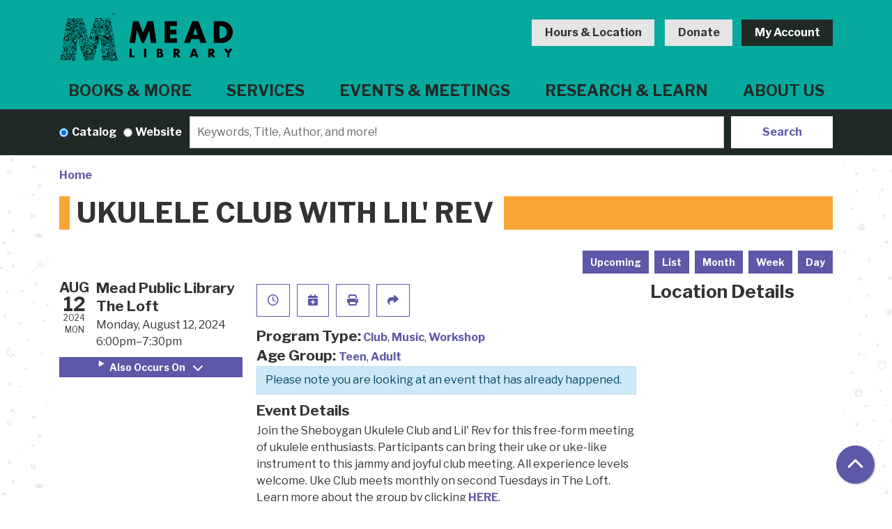

--- FILE ---
content_type: text/html; charset=UTF-8
request_url: https://www.meadpl.org/event/ukulele-club-lil-rev-29183
body_size: 14243
content:
<!DOCTYPE html>
<html lang="en" dir="ltr">
  <head>
    <meta charset="utf-8" />
<meta name="description" content="Join the Sheboygan Ukulele Club and Lil&#039; Rev for this free-form meeting of ukulele enthusiasts. Participants can bring their uke or uke-like instrument to this jammy and joyful club meeting. All experience levels welcome." />
<link rel="canonical" href="https://www.meadpl.org/event/ukulele-club-lil-rev-29183" />
<meta name="Generator" content="Drupal 11 (https://www.drupal.org)" />
<meta name="MobileOptimized" content="width" />
<meta name="HandheldFriendly" content="true" />
<meta name="viewport" content="width=device-width, initial-scale=1.0" />
<script type="application/ld+json">{
    "@context": "https://schema.org",
    "@type": "Event",
    "name": "Ukulele Club with Lil' Rev",
    "description": "<p>Join the Sheboygan Ukulele Club and Lil' Rev for this free-form meeting of ukulele enthusiasts. Participants can bring their uke or uke-like instrument to this jammy and joyful club meeting. All experience levels welcome. Uke Club meets monthly on second Tuesdays in The Loft. Learn more about the group by clicking&nbsp;<a href=\"https://www.facebook.com/groups/1870069509733902/\">HERE</a>.&nbsp;</p>\r\n\r\n<p><strong>IMPORTANT</strong>:</p>\r\n\r\n<p>Consider Mead Library the rain location. If the weather holds, Uke Club tends to meet outside in the summer, so make sure to check the Uke Club Facebook page to determine where exactly the meeting will take place.&nbsp;</p>\r\n",
    "startDate": "2024-08-12T18:00:00-05:00",
    "endDate": "2024-08-12T19:30:00-05:00",
    "eventStatus": "https://schema.org/EventScheduled",
    "eventAttendanceMode": "https://schema.org/OfflineEventAttendanceMode",
    "location": {
        "@type": "Place",
        "name": "Mead Public Library",
        "address": {
            "@type": "PostalAddress",
            "streetAddress": "710 N. 8th Street",
            "addressLocality": "Sheboygan",
            "addressRegion": "WI",
            "postalCode": "53081",
            "addressCountry": "US"
        }
    },
    "organizer": {
        "@type": "Organization",
        "name": "Mead Public Library",
        "url": "https://www.meadpl.org/"
    }
}</script>
<link rel="icon" href="/themes/custom/website_theme/favicon.ico" type="image/vnd.microsoft.icon" />
<link rel="alternate" hreflang="en" href="https://www.meadpl.org/event/ukulele-club-lil-rev-29183" />

    <title>Ukulele Club with Lil&#039; Rev | Mead Public Library</title>
        <style>
      :root {
        --calendar-theme-external-link-content: "Opens\20 in\20 a\20 new\20 tab\3A \20 ";
      }
    </style>
    <link rel="stylesheet" media="all" href="/core/assets/vendor/jquery.ui/themes/base/core.css?t9pnhw" />
<link rel="stylesheet" media="all" href="/core/assets/vendor/jquery.ui/themes/base/controlgroup.css?t9pnhw" />
<link rel="stylesheet" media="all" href="/core/assets/vendor/jquery.ui/themes/base/checkboxradio.css?t9pnhw" />
<link rel="stylesheet" media="all" href="/core/assets/vendor/jquery.ui/themes/base/resizable.css?t9pnhw" />
<link rel="stylesheet" media="all" href="/core/assets/vendor/jquery.ui/themes/base/button.css?t9pnhw" />
<link rel="stylesheet" media="all" href="/core/assets/vendor/jquery.ui/themes/base/dialog.css?t9pnhw" />
<link rel="stylesheet" media="all" href="/core/misc/components/progress.module.css?t9pnhw" />
<link rel="stylesheet" media="all" href="/core/misc/components/ajax-progress.module.css?t9pnhw" />
<link rel="stylesheet" media="all" href="/core/modules/system/css/components/align.module.css?t9pnhw" />
<link rel="stylesheet" media="all" href="/core/modules/system/css/components/container-inline.module.css?t9pnhw" />
<link rel="stylesheet" media="all" href="/core/modules/system/css/components/clearfix.module.css?t9pnhw" />
<link rel="stylesheet" media="all" href="/core/modules/system/css/components/hidden.module.css?t9pnhw" />
<link rel="stylesheet" media="all" href="/core/modules/system/css/components/js.module.css?t9pnhw" />
<link rel="stylesheet" media="all" href="/core/modules/ckeditor5/css/ckeditor5.dialog.fix.css?t9pnhw" />
<link rel="stylesheet" media="all" href="/core/modules/filter/css/filter.caption.css?t9pnhw" />
<link rel="stylesheet" media="all" href="/core/modules/media/css/filter.caption.css?t9pnhw" />
<link rel="stylesheet" media="all" href="/core/assets/vendor/jquery.ui/themes/base/theme.css?t9pnhw" />
<link rel="stylesheet" media="all" href="/modules/custom/library_calendar/lc_calendar_theme/css/base.css?t9pnhw" />
<link rel="stylesheet" media="all" href="/modules/custom/library_calendar/lc_calendar_theme/css/state.css?t9pnhw" />
<link rel="stylesheet" media="all" href="/modules/custom/library_calendar/lc_calendar_theme/css/components/branch-selector.css?t9pnhw" />
<link rel="stylesheet" media="all" href="/modules/custom/library_calendar/lc_calendar_theme/css/components/event-actions.css?t9pnhw" />
<link rel="stylesheet" media="all" href="/modules/custom/library_calendar/lc_calendar_theme/css/components/date-icon.css?t9pnhw" />
<link rel="stylesheet" media="all" href="/modules/custom/library_calendar/lc_calendar_theme/css/components/events.css?t9pnhw" />
<link rel="stylesheet" media="all" href="/modules/custom/library_calendar/lc_calendar_theme/css/components/event-full.css?t9pnhw" />
<link rel="stylesheet" media="all" href="/modules/custom/library_calendar/lc_calendar_theme/css/components/menu-tasks.css?t9pnhw" />
<link rel="stylesheet" media="all" href="/modules/contrib/office_hours/css/office_hours.css?t9pnhw" />
<link rel="stylesheet" media="all" href="/themes/custom/calendar_theme/node_modules/%40fortawesome/fontawesome-free/css/all.min.css?t9pnhw" />
<link rel="stylesheet" media="all" href="/themes/custom/website_theme/css/style?t9pnhw" />

    
  </head>
  <body class="path-node page-node-type-lc-event no-js">
        <a href="#main-content" class="visually-hidden focusable skip-link">
      Skip to main content
    </a>
    
      <div class="dialog-off-canvas-main-canvas" data-off-canvas-main-canvas>
    
<header class="header">
      <div class="position-relative">
      <div class="container header-container">
        <div class="row">
                      <div class="col-12 col-lg-3 branding-col">
                <div>
    
<div id="block-website-theme-branding" class="block block-system block-system-branding-block position-relative">
  
    
        
              
    <a class="site-logo" href="/" rel="home">
      <img src="/sites/default/files/logo%20%282%29.png" alt="Homepage of Mead Public Library" fetchpriority="high">
    </a>
  </div>

  </div>

            </div>
          
                      <div class="col-12 col-lg-9 header-content-col">
                <div class="header-content-container">
    
<div id="block-website-theme-branchselect" class="block block-lc-branch-select block-lc-branch-select-block position-relative">
  
    
      


    
<div class="lc-branch-select">
    <div class="lc-branch-select__wrapper lc-branch-select__wrapper--single lc-branch-select__wrapper--open">
    <div class="lc-branch-select__content-container">
      
              
                  <button class="button lc-branch-select__collapse" type="button">
            Hours &amp; Location
          </button>
        
        <div class="lc-branch-select__collapsed-wrapper">
                        
          
          <div class="lc-branch-select__content">
            <div>
  
      <h2><a href="/branch/mead-public-library">

            <div class="field-container">Mead Public Library</div>
      </a></h2>
    
  

<div class="lc-branch-select__branch lc-branch-select__branch--93" data-branch="93">
  <div class="lc-branch-select__branch--hidden-region">
    
<div class="block block-layout-builder block-field-blocktaxonomy-termlc-library-branchfield-lc-branch-hours position-relative">
  
    
      

      <div class="field-container">
              <div><div class="office-hours office-hours office-hours-status--open"><div class="office-hours__item"><span class="office-hours__item-slots">9:00am-5:00pm</span><span><br /></span></div></div></div>
          </div>
  
  </div>

  </div>
  <div class="lc-branch-selector-content-row">
    <div class="lc-branch-selector-content-col">
      <div>
        
<div class="block block-layout-builder block-field-blocktaxonomy-termlc-library-branchfield-lc-phone-number position-relative">
  
    
      

            <div class="field-container"><a href="tel:9204593400">(920) 459-3400</a></div>
      
  </div>

<div class="block block-layout-builder block-field-blocktaxonomy-termlc-library-branchfield-lc-address position-relative">
  
    
      

            <div class="field-container"><p class="address" translate="no"><span class="organization">Mead Public Library</span><br>
<span class="address-line1">710 N. 8th Street</span><br>
<span class="locality">Sheboygan</span>, <span class="administrative-area">WI</span> <span class="postal-code">53081</span><br>
<span class="country">United States</span></p></div>
      
  </div>

<div class="block block-layout-builder block-extra-field-blocktaxonomy-termlc-library-branchmap-link position-relative">
  
    
      <a href="http://maps.google.com/?q=710%20N.%208th%20Street%2C%2BSheboygan%2C%2BWI%2C%2B53081" target="_blank">View on Google Maps</a>
  </div>

      </div>
    </div>
    <div class="lc-branch-selector-content-col">
      <div>
        
<div class="block block-layout-builder block-field-blocktaxonomy-termlc-library-branchfield-lc-branch-hours position-relative">
  
    
      

      <div class="field-container">
              <div><div class="office-hours office-hours office-hours-status--open"><div class="office-hours__item"><span class="office-hours__item-label">Sun: </span><span class="office-hours__item-comments">Closed</span><span><br /></span></div><div class="office-hours__item"><span class="office-hours__item-label">Mon: </span><span class="office-hours__item-slots">9:00am-8:00pm</span><span><br /></span></div><div class="office-hours__item"><span class="office-hours__item-label">Tue: </span><span class="office-hours__item-slots">9:00am-8:00pm</span><span><br /></span></div><div class="office-hours__item"><span class="office-hours__item-label">Wed: </span><span class="office-hours__item-slots">9:00am-8:00pm</span><span><br /></span></div><div class="office-hours__item"><span class="office-hours__item-label">Thu: </span><span class="office-hours__item-slots">9:00am-8:00pm</span><span><br /></span></div><div class="office-hours__item"><span class="office-hours__item-label">Fri: </span><span class="office-hours__item-slots">9:00am-5:00pm</span><span><br /></span></div><div class="office-hours__item"><span class="office-hours__item-label">Sat: </span><span class="office-hours__item-slots">9:00am-5:00pm</span><span><br /></span></div></div></div>
          </div>
  
  </div>

      </div>
    </div>
  </div>
</div>

</div>

          </div>
        </div>
          </div>
  </div>
</div>

  </div>

<div id="block-headercontent" class="block block-block-content block-block-content01d31e09-10ac-46c5-8894-5a497152f07b position-relative">
  
    
      

            <div class="field-container"><a class="btn btn-light btn-header" href="/donate">
  Donate
</a>

<a class="btn btn-dark btn-header" href=" https://mpl-monarch.search.monarchcatalog.org/?openAccount=checkouts">
  My Account
</a></div>
      
  </div>

  </div>

            </div>
          
                      <div class="col-12">
                <div>
    
<div class="navbar-container">
  <a href="#block-website-theme-main-menu-skip-link" class="visually-hidden focusable skip-link">
    Skip navigation
  </a>
  <nav id="block-website-theme-main-menu" class="navbar navbar-expand-lg" role="navigation" aria-labelledby="block-website-theme-main-menu-heading">
                      
    <h2 class="visually-hidden" id="block-website-theme-main-menu-heading">Main navigation</h2>
    

        <button aria-controls="block-website-theme-main-menu-collapse" aria-expanded="false" class="navbar-toggler" data-target="#block-website-theme-main-menu-collapse" data-toggle="collapse" type="button">
      <i class="fas fa-bars"></i>

      <span class="visually-hidden">
        Toggle      </span>

      Main Menu    </button>

    <div class="collapse navbar-collapse" id="block-website-theme-main-menu-collapse">
              


  
            <ul class="nav navbar-nav" role="menu">
    
          
                    
      
      <li class="nav-item dropdown" role="none">
        
        
                          
        <span class="nav-link nav-level-0 has-children" data-nav-level="0" role="menuitem" aria-expanded="false" aria-haspopup="true" aria-controls="dropdown-books-more" data-dropdown="dropdown-books-more" tabindex="0">Books &amp; More</span>

                  <button class="btn d-lg-none" type="button">
            <i class="fas fa-chevron-down" role="presentation"></i>
            <span class="visually-hidden">Open Menu</span>
          </button>

            
      
          <div class="mega-menu-container">
          <ul class="dropdown-menu" id="dropdown-books-more" role="menu">
    
          
      
                    
      <li class="nav-item menu-action menu-action-fas fa-search" role="none">
        
        
        
        <a href="https://mpl-monarch.search.monarchcatalog.org" class="menu-action menu-action-fas fa-search nav-link nav-level-1" data-nav-level="1" role="menuitem">Search the Catalog</a>

              </li>
          
                    
      
      <li class="nav-item dropdown" role="none">
        
        
                          
        <span class="nav-link nav-level-1 has-children" data-nav-level="1" role="menuitem" aria-expanded="false" aria-haspopup="true" aria-controls="dropdown-requests-recommendations" data-dropdown="dropdown-requests-recommendations" tabindex="0">Requests &amp; Recommendations</span>

                  <button class="btn d-lg-none" type="button">
            <i class="fas fa-chevron-down" role="presentation"></i>
            <span class="visually-hidden">Open Menu</span>
          </button>

            
      
          <ul class="dropdown-menu" id="dropdown-requests-recommendations" role="menu">
    
          
      
      
      <li class="nav-item" role="none">
        
        
        
        <a href="https://mpl-monarch.search.monarchcatalog.org" class="nav-link nav-level-2" data-nav-level="2" role="menuitem">Search the Catalog</a>

              </li>
          
      
      
      <li class="nav-item" role="none">
        
        
        
        <a href="/interlibrary-loans" class="nav-link nav-level-2" data-nav-level="2" role="menuitem" data-drupal-link-system-path="node/119">Interlibrary Loans</a>

              </li>
          
      
      
      <li class="nav-item" role="none">
        
        
        
        <a href="/recommend-purchase" class="nav-link nav-level-2" data-nav-level="2" role="menuitem" data-drupal-link-system-path="webform/recommend_a_purchase">Recommend a Purchase</a>

              </li>
          
      
      
      <li class="nav-item" role="none">
        
        
        
        <a href="/five-books" class="nav-link nav-level-2" data-nav-level="2" role="menuitem" data-drupal-link-system-path="webform/your_next_five_books">Your Next Five Books</a>

              </li>
          
      
      
      <li class="nav-item" role="none">
        
        
        
        <a href="/form/your-next-five-movies" class="nav-link nav-level-2" data-nav-level="2" role="menuitem" data-drupal-link-system-path="webform/your_next_five_movies">Your Next Five Movies</a>

              </li>
          
      
      
      <li class="nav-item" role="none">
        
        
        
        <a href="/kids/bundles" class="nav-link nav-level-2" data-nav-level="2" role="menuitem" data-drupal-link-system-path="node/120">Kids Book Bundles</a>

              </li>
          
      
      
      <li class="nav-item" role="none">
        
        
        
        <a href="https://blog.meadpl.org/" class="nav-link nav-level-2" data-nav-level="2" role="menuitem">Staff Recommendations Blog</a>

              </li>
        </ul>

      
              </li>
          
                    
      
      <li class="nav-item dropdown" role="none">
        
        
                          
        <span class="nav-link nav-level-1 has-children" data-nav-level="1" role="menuitem" aria-expanded="false" aria-haspopup="true" aria-controls="dropdown-download-stream" data-dropdown="dropdown-download-stream" tabindex="0">Download &amp; Stream</span>

                  <button class="btn d-lg-none" type="button">
            <i class="fas fa-chevron-down" role="presentation"></i>
            <span class="visually-hidden">Open Menu</span>
          </button>

            
      
          <ul class="dropdown-menu" id="dropdown-download-stream" role="menu">
    
          
      
      
      <li class="nav-item" role="none">
        
        
        
        <a href="/resources?field_db_type_target_id%5B238%5D=238" class="nav-link nav-level-2" data-nav-level="2" role="menuitem" data-drupal-link-query="{&quot;field_db_type_target_id&quot;:{&quot;238&quot;:&quot;238&quot;}}" data-drupal-link-system-path="resources">View All</a>

              </li>
          
      
      
      <li class="nav-item" role="none">
        
        
        
        <a href="/resources/overdrivelibby" class="nav-link nav-level-2" data-nav-level="2" role="menuitem" data-drupal-link-system-path="node/38">Overdrive/Libby</a>

              </li>
          
      
      
      <li class="nav-item" role="none">
        
        
        
        <a href="/resources/hoopla" class="nav-link nav-level-2" data-nav-level="2" role="menuitem" data-drupal-link-system-path="node/43">Hoopla</a>

              </li>
          
      
      
      <li class="nav-item" role="none">
        
        
        
        <a href="/resources/kanopy" class="nav-link nav-level-2" data-nav-level="2" role="menuitem" data-drupal-link-system-path="node/42">Kanopy</a>

              </li>
          
      
      
      <li class="nav-item" role="none">
        
        
        
        <a href="/resources/tumblebooks" class="nav-link nav-level-2" data-nav-level="2" role="menuitem" data-drupal-link-system-path="node/39">Tumblebooks</a>

              </li>
          
      
      
      <li class="nav-item" role="none">
        
        
        
        <a href="/resources/new-york-times" class="nav-link nav-level-2" data-nav-level="2" role="menuitem" data-drupal-link-system-path="node/41">New York Times</a>

              </li>
          
      
      
      <li class="nav-item" role="none">
        
        
        
        <a href="/resources/newspaper-archive" class="nav-link nav-level-2" data-nav-level="2" role="menuitem" data-drupal-link-system-path="node/40">Newspaper Archive</a>

              </li>
          
      
      
      <li class="nav-item" role="none">
        
        
        
        <a href="/resources/popular-magazines" class="nav-link nav-level-2" data-nav-level="2" role="menuitem" data-drupal-link-system-path="node/44">Popular Magazines</a>

              </li>
          
      
      
      <li class="nav-item" role="none">
        
        
        
        <a href="/radio" class="nav-link nav-level-2" data-nav-level="2" role="menuitem" data-drupal-link-system-path="node/121">Mead Community Radio</a>

              </li>
        </ul>

      
              </li>
          
                    
      
      <li class="nav-item dropdown" role="none">
        
        
                          
        <span class="nav-link nav-level-1 has-children" data-nav-level="1" role="menuitem" aria-expanded="false" aria-haspopup="true" aria-controls="dropdown-experience-collection" data-dropdown="dropdown-experience-collection" tabindex="0">Experience Collection</span>

                  <button class="btn d-lg-none" type="button">
            <i class="fas fa-chevron-down" role="presentation"></i>
            <span class="visually-hidden">Open Menu</span>
          </button>

            
      
          <ul class="dropdown-menu" id="dropdown-experience-collection" role="menu">
    
          
      
      
      <li class="nav-item" role="none">
        
        
        
        <a href="/experience-collection" class="nav-link nav-level-2" data-nav-level="2" role="menuitem" data-drupal-link-system-path="experience-collection">View Entire Collection</a>

              </li>
          
      
      
      <li class="nav-item" role="none">
        
        
        
        <a href="/experience-collection/passes" class="nav-link nav-level-2" data-nav-level="2" role="menuitem" data-drupal-link-system-path="experience-collection/passes">Passes</a>

              </li>
          
      
      
      <li class="nav-item" role="none">
        
        
        
        <a href="/experience-collection?field_eg_category_target_id%5B246%5D=246" class="nav-link nav-level-2" data-nav-level="2" role="menuitem" data-drupal-link-query="{&quot;field_eg_category_target_id&quot;:{&quot;246&quot;:&quot;246&quot;}}" data-drupal-link-system-path="experience-collection">Take-Home Tools &amp; Tech</a>

              </li>
          
      
      
      <li class="nav-item" role="none">
        
        
        
        <a href="/experience-collection?field_eg_category_target_id%5B244%5D=244" class="nav-link nav-level-2" data-nav-level="2" role="menuitem" data-drupal-link-query="{&quot;field_eg_category_target_id&quot;:{&quot;244&quot;:&quot;244&quot;}}" data-drupal-link-system-path="experience-collection">Kits for Kids</a>

              </li>
          
      
      
      <li class="nav-item" role="none">
        
        
        
        <a href="/experience-collection/seed-library" class="nav-link nav-level-2" data-nav-level="2" role="menuitem" data-drupal-link-system-path="node/139">Seed Library</a>

              </li>
        </ul>

      
              </li>
          
      
      
      <li class="nav-item" role="none">
        
        
        
        <a href="https://www.monarchcatalog.org/polaris/default.aspx?ctx=35.1033.0.0.3" title="Search Catalog" class="nav-link nav-level-1" data-nav-level="1" role="menuitem">Search the Catalog</a>

              </li>
        </ul>

          </div>
      
              </li>
          
                    
      
      <li class="nav-item dropdown" role="none">
        
        
                          
        <span class="nav-link nav-level-0 has-children" data-nav-level="0" role="menuitem" aria-expanded="false" aria-haspopup="true" aria-controls="dropdown-services" data-dropdown="dropdown-services" tabindex="0">Services</span>

                  <button class="btn d-lg-none" type="button">
            <i class="fas fa-chevron-down" role="presentation"></i>
            <span class="visually-hidden">Open Menu</span>
          </button>

            
      
          <div class="mega-menu-container">
          <ul class="dropdown-menu" id="dropdown-services" role="menu">
    
          
      
                    
      <li class="nav-item menu-action menu-action-fas fa-question" role="none">
        
        
        
        <a href="/faq" class="menu-action menu-action-fas fa-question nav-link nav-level-1" data-nav-level="1" role="menuitem" data-drupal-link-system-path="node/122">FAQ</a>

              </li>
          
                    
      
      <li class="nav-item dropdown" role="none">
        
        
                          
        <span class="nav-link nav-level-1 has-children" data-nav-level="1" role="menuitem" aria-expanded="false" aria-haspopup="true" aria-controls="dropdown-library-accounts" data-dropdown="dropdown-library-accounts" tabindex="0">Library Accounts</span>

                  <button class="btn d-lg-none" type="button">
            <i class="fas fa-chevron-down" role="presentation"></i>
            <span class="visually-hidden">Open Menu</span>
          </button>

            
      
          <ul class="dropdown-menu" id="dropdown-library-accounts" role="menu">
    
          
      
      
      <li class="nav-item" role="none">
        
        
        
        <a href="https://mpl-monarch.search.monarchcatalog.org" class="nav-link nav-level-2" data-nav-level="2" role="menuitem">View My Account</a>

              </li>
          
      
      
      <li class="nav-item" role="none">
        
        
        
        <a href="https://www.meadpl.org/library-card" class="nav-link nav-level-2" data-nav-level="2" role="menuitem">Card Signup | Renewal</a>

              </li>
          
      
      
      <li class="nav-item" role="none">
        
        
        
        <a href="/using-your-card" class="nav-link nav-level-2" data-nav-level="2" role="menuitem" data-drupal-link-system-path="node/116">Using Your Card</a>

              </li>
          
      
      
      <li class="nav-item" role="none">
        
        
        
        <a href="/account-faq" class="nav-link nav-level-2" data-nav-level="2" role="menuitem" data-drupal-link-system-path="node/117">Account FAQs</a>

              </li>
          
      
      
      <li class="nav-item" role="none">
        
        
        
        <a href="/institution-cards" class="nav-link nav-level-2" data-nav-level="2" role="menuitem" data-drupal-link-system-path="node/29280">Teacher Cards | Institution Cards</a>

              </li>
          
      
      
      <li class="nav-item" role="none">
        
        
        
        <a href="/monarch2go-app" class="nav-link nav-level-2" data-nav-level="2" role="menuitem" data-drupal-link-system-path="node/214">Monarch2Go App</a>

              </li>
          
      
      
      <li class="nav-item" role="none">
        
        
        
        <a href="https://meadpl.beanstack.org/reader365" class="nav-link nav-level-2" data-nav-level="2" role="menuitem">Beanstack</a>

              </li>
        </ul>

      
              </li>
          
                    
      
      <li class="nav-item dropdown" role="none">
        
        
                          
        <span class="nav-link nav-level-1 has-children" data-nav-level="1" role="menuitem" aria-expanded="false" aria-haspopup="true" aria-controls="dropdown-using-the-library" data-dropdown="dropdown-using-the-library" tabindex="0">Using the Library</span>

                  <button class="btn d-lg-none" type="button">
            <i class="fas fa-chevron-down" role="presentation"></i>
            <span class="visually-hidden">Open Menu</span>
          </button>

            
      
          <ul class="dropdown-menu" id="dropdown-using-the-library" role="menu">
    
          
      
      
      <li class="nav-item" role="none">
        
        
        
        <a href="/visit" class="nav-link nav-level-2" data-nav-level="2" role="menuitem" data-drupal-link-system-path="node/129">Plan Your Visit</a>

              </li>
          
      
      
      <li class="nav-item" role="none">
        
        
        
        <a href="/makerspace" class="nav-link nav-level-2" data-nav-level="2" role="menuitem" data-drupal-link-system-path="node/130">Imaginarium Makerspace</a>

              </li>
          
      
      
      <li class="nav-item" role="none">
        
        
        
        <a href="/study-proctor" class="nav-link nav-level-2" data-nav-level="2" role="menuitem" data-drupal-link-system-path="node/131">Study Rooms &amp; Proctoring</a>

              </li>
          
      
      
      <li class="nav-item" role="none">
        
        
        
        <a href="/wifi" class="nav-link nav-level-2" data-nav-level="2" role="menuitem" data-drupal-link-system-path="node/133">WiFi/Internet</a>

              </li>
          
      
      
      <li class="nav-item" role="none">
        
        
        
        <a href="/print" class="nav-link nav-level-2" data-nav-level="2" role="menuitem" data-drupal-link-system-path="node/134">Printing, Notary &amp; More</a>

              </li>
          
      
      
      <li class="nav-item" role="none">
        
        
        
        <a href="/tours-visits" class="nav-link nav-level-2" data-nav-level="2" role="menuitem" data-drupal-link-system-path="node/135">Tours &amp; Group Visits</a>

              </li>
          
      
      
      <li class="nav-item" role="none">
        
        
        
        <a href="/curbside" class="nav-link nav-level-2" data-nav-level="2" role="menuitem" data-drupal-link-system-path="node/136">Curbside Pickup</a>

              </li>
          
      
      
      <li class="nav-item" role="none">
        
        
        
        <a href="/delivery" class="nav-link nav-level-2" data-nav-level="2" role="menuitem" data-drupal-link-system-path="node/137">Home Delivery &amp; Accessibility</a>

              </li>
          
      
      
      <li class="nav-item" role="none">
        
        
        
        <a href="/memory-caregiver-kits" class="nav-link nav-level-2" data-nav-level="2" role="menuitem" data-drupal-link-system-path="node/25481">Memory Caregiver Kits</a>

              </li>
        </ul>

      
              </li>
          
                    
      
      <li class="nav-item dropdown" role="none">
        
        
                          
        <span class="nav-link nav-level-1 has-children" data-nav-level="1" role="menuitem" aria-expanded="false" aria-haspopup="true" aria-controls="dropdown-youth" data-dropdown="dropdown-youth" tabindex="0">Youth</span>

                  <button class="btn d-lg-none" type="button">
            <i class="fas fa-chevron-down" role="presentation"></i>
            <span class="visually-hidden">Open Menu</span>
          </button>

            
      
          <ul class="dropdown-menu" id="dropdown-youth" role="menu">
    
          
      
      
      <li class="nav-item" role="none">
        
        
        
        <a href="/kids" class="nav-link nav-level-2" data-nav-level="2" role="menuitem" data-drupal-link-system-path="node/123">Kids</a>

              </li>
          
      
      
      <li class="nav-item" role="none">
        
        
        
        <a href="/teens" class="nav-link nav-level-2" data-nav-level="2" role="menuitem" data-drupal-link-system-path="node/128">Teens</a>

              </li>
          
      
      
      <li class="nav-item" role="none">
        
        
        
        <a href="/kids/1bbk" class="nav-link nav-level-2" data-nav-level="2" role="menuitem" data-drupal-link-system-path="node/124">1,000 Books Before Kindergarten</a>

              </li>
          
      
      
      <li class="nav-item" role="none">
        
        
        
        <a href="/kids/5bbms" class="nav-link nav-level-2" data-nav-level="2" role="menuitem" data-drupal-link-system-path="node/125">500 Books Before Middle School</a>

              </li>
          
      
      
      <li class="nav-item" role="none">
        
        
        
        <a href="/summer-reading-program" class="nav-link nav-level-2" data-nav-level="2" role="menuitem" data-drupal-link-system-path="node/19349">Summer Reading Program</a>

              </li>
        </ul>

      
              </li>
        </ul>

          </div>
      
              </li>
          
                    
      
      <li class="nav-item dropdown" role="none">
        
        
                          
        <span class="nav-link nav-level-0 has-children" data-nav-level="0" role="menuitem" aria-expanded="false" aria-haspopup="true" aria-controls="dropdown-events-meetings" data-dropdown="dropdown-events-meetings" tabindex="0">Events &amp; Meetings</span>

                  <button class="btn d-lg-none" type="button">
            <i class="fas fa-chevron-down" role="presentation"></i>
            <span class="visually-hidden">Open Menu</span>
          </button>

            
      
          <div class="mega-menu-container">
          <ul class="dropdown-menu" id="dropdown-events-meetings" role="menu">
    
          
      
                    
      <li class="nav-item menu-action menu-action-fas fa-calendar-alt" role="none">
        
        
        
        <a href="/events" class="menu-action menu-action-fas fa-calendar-alt nav-link nav-level-1" data-nav-level="1" role="menuitem" data-drupal-link-system-path="events">Calendar</a>

              </li>
          
                    
      
      <li class="nav-item dropdown" role="none">
        
        
                          
        <span class="nav-link nav-level-1 has-children" data-nav-level="1" role="menuitem" aria-expanded="false" aria-haspopup="true" aria-controls="dropdown-by-age" data-dropdown="dropdown-by-age" tabindex="0">By Age</span>

                  <button class="btn d-lg-none" type="button">
            <i class="fas fa-chevron-down" role="presentation"></i>
            <span class="visually-hidden">Open Menu</span>
          </button>

            
      
          <ul class="dropdown-menu" id="dropdown-by-age" role="menu">
    
          
      
      
      <li class="nav-item" role="none">
        
        
        
        <a href="/events/upcoming?age_groups%5B98%5D=98" class="nav-link nav-level-2" data-nav-level="2" role="menuitem" data-drupal-link-query="{&quot;age_groups&quot;:{&quot;98&quot;:&quot;98&quot;}}" data-drupal-link-system-path="events/upcoming">Kids</a>

              </li>
          
      
      
      <li class="nav-item" role="none">
        
        
        
        <a href="/events/upcoming?age_groups%5B97%5D=97" class="nav-link nav-level-2" data-nav-level="2" role="menuitem" data-drupal-link-query="{&quot;age_groups&quot;:{&quot;97&quot;:&quot;97&quot;}}" data-drupal-link-system-path="events/upcoming">Teens</a>

              </li>
          
      
      
      <li class="nav-item" role="none">
        
        
        
        <a href="/events/upcoming?age_groups%5B96%5D=96" class="nav-link nav-level-2" data-nav-level="2" role="menuitem" data-drupal-link-query="{&quot;age_groups&quot;:{&quot;96&quot;:&quot;96&quot;}}" data-drupal-link-system-path="events/upcoming">Adults</a>

              </li>
          
      
      
      <li class="nav-item" role="none">
        
        
        
        <a href="/events/upcoming?age_groups%5B95%5D=95" class="nav-link nav-level-2" data-nav-level="2" role="menuitem" data-drupal-link-query="{&quot;age_groups&quot;:{&quot;95&quot;:&quot;95&quot;}}" data-drupal-link-system-path="events/upcoming">Family</a>

              </li>
          
      
      
      <li class="nav-item" role="none">
        
        
        
        <a href="/events/month" class="nav-link nav-level-2" data-nav-level="2" role="menuitem" data-drupal-link-system-path="events/month">*View All</a>

              </li>
        </ul>

      
              </li>
          
                    
      
      <li class="nav-item dropdown" role="none">
        
        
                          
        <span class="nav-link nav-level-1 has-children" data-nav-level="1" role="menuitem" aria-expanded="false" aria-haspopup="true" aria-controls="dropdown-by-topic" data-dropdown="dropdown-by-topic" tabindex="0">By Topic</span>

                  <button class="btn d-lg-none" type="button">
            <i class="fas fa-chevron-down" role="presentation"></i>
            <span class="visually-hidden">Open Menu</span>
          </button>

            
      
          <ul class="dropdown-menu" id="dropdown-by-topic" role="menu">
    
          
      
      
      <li class="nav-item" role="none">
        
        
        
        <a href="/events/upcoming?program_types%5B102%5D=102" class="nav-link nav-level-2" data-nav-level="2" role="menuitem" data-drupal-link-query="{&quot;program_types&quot;:{&quot;102&quot;:&quot;102&quot;}}" data-drupal-link-system-path="events/upcoming">Book Club</a>

              </li>
          
      
      
      <li class="nav-item" role="none">
        
        
        
        <a href="/events/upcoming?program_types%5B104%5D=104" class="nav-link nav-level-2" data-nav-level="2" role="menuitem" data-drupal-link-query="{&quot;program_types&quot;:{&quot;104&quot;:&quot;104&quot;}}" data-drupal-link-system-path="events/upcoming">Crafts</a>

              </li>
          
      
      
      <li class="nav-item" role="none">
        
        
        
        <a href="/sheboygan-county-memory-cafe" class="nav-link nav-level-2" data-nav-level="2" role="menuitem" data-drupal-link-system-path="node/28401">Memory Cafe</a>

              </li>
          
      
      
      <li class="nav-item" role="none">
        
        
        
        <a href="/events/upcoming?program_types%5B105%5D=105&amp;program_types%5B108%5D=108" class="nav-link nav-level-2" data-nav-level="2" role="menuitem" data-drupal-link-query="{&quot;program_types&quot;:{&quot;105&quot;:&quot;105&quot;,&quot;108&quot;:&quot;108&quot;}}" data-drupal-link-system-path="events/upcoming">Music &amp; Movies</a>

              </li>
          
      
      
      <li class="nav-item" role="none">
        
        
        
        <a href="/events/upcoming?program_types%5B110%5D=110" class="nav-link nav-level-2" data-nav-level="2" role="menuitem" data-drupal-link-query="{&quot;program_types&quot;:{&quot;110&quot;:&quot;110&quot;}}" data-drupal-link-system-path="events/upcoming">Storytime</a>

              </li>
          
      
      
      <li class="nav-item" role="none">
        
        
        
        <a href="/events/upcoming?program_types%5B111%5D=111" class="nav-link nav-level-2" data-nav-level="2" role="menuitem" data-drupal-link-query="{&quot;program_types&quot;:{&quot;111&quot;:&quot;111&quot;}}" data-drupal-link-system-path="events/upcoming">Technology</a>

              </li>
        </ul>

      
              </li>
          
                    
      
      <li class="nav-item dropdown" role="none">
        
        
                          
        <span class="nav-link nav-level-1 has-children" data-nav-level="1" role="menuitem" aria-expanded="false" aria-haspopup="true" aria-controls="dropdown-reserve" data-dropdown="dropdown-reserve" tabindex="0">Reserve</span>

                  <button class="btn d-lg-none" type="button">
            <i class="fas fa-chevron-down" role="presentation"></i>
            <span class="visually-hidden">Open Menu</span>
          </button>

            
      
          <ul class="dropdown-menu" id="dropdown-reserve" role="menu">
    
          
      
      
      <li class="nav-item" role="none">
        
        
        
        <a href="/reserve-room" class="nav-link nav-level-2" data-nav-level="2" role="menuitem" data-drupal-link-system-path="node/2">Reserve a Meeting Room</a>

              </li>
          
      
      
      <li class="nav-item" role="none">
        
        
        
        <a href="/reserve-room/loft" class="nav-link nav-level-2" data-nav-level="2" role="menuitem" data-drupal-link-system-path="taxonomy/term/160">The Loft</a>

              </li>
          
      
      
      <li class="nav-item" role="none">
        
        
        
        <a href="/reserve-room/public-conference-room-1" class="nav-link nav-level-2" data-nav-level="2" role="menuitem" data-drupal-link-system-path="taxonomy/term/161">Conference Room 1</a>

              </li>
          
      
      
      <li class="nav-item" role="none">
        
        
        
        <a href="/reserve-room/public-conference-room-2" class="nav-link nav-level-2" data-nav-level="2" role="menuitem" data-drupal-link-system-path="taxonomy/term/168">Conference Room 2</a>

              </li>
          
      
      
      <li class="nav-item" role="none">
        
        
        
        <a href="/reserve-room/rocca-meeting-room" class="nav-link nav-level-2" data-nav-level="2" role="menuitem" data-drupal-link-system-path="taxonomy/term/162">Rocca Meeting Room</a>

              </li>
        </ul>

      
              </li>
        </ul>

          </div>
      
              </li>
          
                    
      
      <li class="nav-item dropdown" role="none">
        
        
                          
        <span class="nav-link nav-level-0 has-children" data-nav-level="0" role="menuitem" aria-expanded="false" aria-haspopup="true" aria-controls="dropdown-research-learn" data-dropdown="dropdown-research-learn" tabindex="0">Research &amp; Learn</span>

                  <button class="btn d-lg-none" type="button">
            <i class="fas fa-chevron-down" role="presentation"></i>
            <span class="visually-hidden">Open Menu</span>
          </button>

            
      
          <div class="mega-menu-container">
          <ul class="dropdown-menu" id="dropdown-research-learn" role="menu">
    
          
      
                    
      <li class="nav-item menu-action menu-action-fas fa-laptop" role="none">
        
        
        
        <a href="/resources" class="menu-action menu-action-fas fa-laptop nav-link nav-level-1" data-nav-level="1" role="menuitem" data-drupal-link-system-path="resources">All Resources</a>

              </li>
          
                    
      
      <li class="nav-item dropdown" role="none">
        
        
                          
        <span class="nav-link nav-level-1 has-children" data-nav-level="1" role="menuitem" aria-expanded="false" aria-haspopup="true" aria-controls="dropdown-popular-e-resources" data-dropdown="dropdown-popular-e-resources" tabindex="0">Popular E-Resources</span>

                  <button class="btn d-lg-none" type="button">
            <i class="fas fa-chevron-down" role="presentation"></i>
            <span class="visually-hidden">Open Menu</span>
          </button>

            
      
          <ul class="dropdown-menu" id="dropdown-popular-e-resources" role="menu">
    
          
      
      
      <li class="nav-item" role="none">
        
        
        
        <a href="/resources/consumer-reports" class="nav-link nav-level-2" data-nav-level="2" role="menuitem" data-drupal-link-system-path="node/170">Consumer Reports</a>

              </li>
          
      
      
      <li class="nav-item" role="none">
        
        
        
        <a href="/resources/morningstar" class="nav-link nav-level-2" data-nav-level="2" role="menuitem" data-drupal-link-system-path="node/254">Morningstar</a>

              </li>
          
      
      
      <li class="nav-item" role="none">
        
        
        
        <a href="/resources/value-line-research-center" class="nav-link nav-level-2" data-nav-level="2" role="menuitem" data-drupal-link-system-path="node/268">Value Line</a>

              </li>
          
      
      
      <li class="nav-item" role="none">
        
        
        
        <a href="/how-access-new-york-times" class="nav-link nav-level-2" data-nav-level="2" role="menuitem" data-drupal-link-system-path="node/274">New York Times</a>

              </li>
          
      
      
      <li class="nav-item" role="none">
        
        
        
        <a href="/resources/sheboygan-press" class="nav-link nav-level-2" data-nav-level="2" role="menuitem" data-drupal-link-system-path="node/265">Sheboygan Press</a>

              </li>
          
      
      
      <li class="nav-item" role="none">
        
        
        
        <a href="/resources" class="nav-link nav-level-2" data-nav-level="2" role="menuitem" data-drupal-link-system-path="resources">*View All</a>

              </li>
        </ul>

      
              </li>
          
                    
      
      <li class="nav-item dropdown" role="none">
        
        
                          
        <span class="nav-link nav-level-1 has-children" data-nav-level="1" role="menuitem" aria-expanded="false" aria-haspopup="true" aria-controls="dropdown-research" data-dropdown="dropdown-research" tabindex="0">Research</span>

                  <button class="btn d-lg-none" type="button">
            <i class="fas fa-chevron-down" role="presentation"></i>
            <span class="visually-hidden">Open Menu</span>
          </button>

            
      
          <ul class="dropdown-menu" id="dropdown-research" role="menu">
    
          
      
      
      <li class="nav-item" role="none">
        
        
        
        <a href="/resources?field_db_type_target_id%5B235%5D=235" class="nav-link nav-level-2" data-nav-level="2" role="menuitem" data-drupal-link-query="{&quot;field_db_type_target_id&quot;:{&quot;235&quot;:&quot;235&quot;}}" data-drupal-link-system-path="resources">Newspapers</a>

              </li>
          
      
      
      <li class="nav-item" role="none">
        
        
        
        <a href="/genealogy" class="nav-link nav-level-2" data-nav-level="2" role="menuitem" data-drupal-link-system-path="node/140">Genealogy</a>

              </li>
          
      
      
      <li class="nav-item" role="none">
        
        
        
        <a href="/sheboygan" class="nav-link nav-level-2" data-nav-level="2" role="menuitem" data-drupal-link-system-path="node/141">Local History</a>

              </li>
          
      
      
      <li class="nav-item" role="none">
        
        
        
        <a href="/resources?field_db_type_target_id%5B227%5D=227&amp;field_db_type_target_id%5B317%5D=317" class="nav-link nav-level-2" data-nav-level="2" role="menuitem" data-drupal-link-query="{&quot;field_db_type_target_id&quot;:{&quot;227&quot;:&quot;227&quot;,&quot;317&quot;:&quot;317&quot;}}" data-drupal-link-system-path="resources">Business &amp; Finance</a>

              </li>
          
      
      
      <li class="nav-item" role="none">
        
        
        
        <a href="/warschau-collection" class="nav-link nav-level-2" data-nav-level="2" role="menuitem" data-drupal-link-system-path="node/145">Warschau Holocaust Collection</a>

              </li>
          
      
      
      <li class="nav-item" role="none">
        
        
        
        <a href="/resources?field_db_type_target_id%5B228%5D=228&amp;field_db_type_target_id%5B229%5D=229&amp;field_db_type_target_id%5B230%5D=230&amp;field_db_type_target_id%5B233%5D=233&amp;page=0" class="nav-link nav-level-2" data-nav-level="2" role="menuitem" data-drupal-link-query="{&quot;field_db_type_target_id&quot;:{&quot;228&quot;:&quot;228&quot;,&quot;229&quot;:&quot;229&quot;,&quot;230&quot;:&quot;230&quot;,&quot;233&quot;:&quot;233&quot;},&quot;page&quot;:&quot;0&quot;}" data-drupal-link-system-path="resources">Student Resources</a>

              </li>
        </ul>

      
              </li>
          
                    
      
      <li class="nav-item dropdown" role="none">
        
        
                          
        <span class="nav-link nav-level-1 has-children" data-nav-level="1" role="menuitem" aria-expanded="false" aria-haspopup="true" aria-controls="dropdown-online-learning" data-dropdown="dropdown-online-learning" tabindex="0">Online Learning</span>

                  <button class="btn d-lg-none" type="button">
            <i class="fas fa-chevron-down" role="presentation"></i>
            <span class="visually-hidden">Open Menu</span>
          </button>

            
      
          <ul class="dropdown-menu" id="dropdown-online-learning" role="menu">
    
          
      
      
      <li class="nav-item" role="none">
        
        
        
        <a href="/resources?field_db_type_target_id%5B239%5D=239" class="nav-link nav-level-2" data-nav-level="2" role="menuitem" data-drupal-link-query="{&quot;field_db_type_target_id&quot;:{&quot;239&quot;:&quot;239&quot;}}" data-drupal-link-system-path="resources">Learn a Language</a>

              </li>
          
      
      
      <li class="nav-item" role="none">
        
        
        
        <a href="/resources?field_db_type_target_id%5B319%5D=319" class="nav-link nav-level-2" data-nav-level="2" role="menuitem" data-drupal-link-query="{&quot;field_db_type_target_id&quot;:{&quot;319&quot;:&quot;319&quot;}}" data-drupal-link-system-path="resources">Personal/Professional Development</a>

              </li>
        </ul>

      
              </li>
        </ul>

          </div>
      
              </li>
          
                    
      
      <li class="nav-item dropdown" role="none">
        
        
                          
        <span class="nav-link nav-level-0 has-children" data-nav-level="0" role="menuitem" aria-expanded="false" aria-haspopup="true" aria-controls="dropdown-about-us" data-dropdown="dropdown-about-us" tabindex="0">About Us</span>

                  <button class="btn d-lg-none" type="button">
            <i class="fas fa-chevron-down" role="presentation"></i>
            <span class="visually-hidden">Open Menu</span>
          </button>

            
      
          <div class="mega-menu-container">
          <ul class="dropdown-menu" id="dropdown-about-us" role="menu">
    
          
      
                    
      <li class="nav-item menu-action menu-action-fas fa-envelope-open-text" role="none">
        
        
        
        <a href="/contact" class="menu-action menu-action-fas fa-envelope-open-text nav-link nav-level-1" data-nav-level="1" role="menuitem" data-drupal-link-system-path="webform/contact_us">Contact Us</a>

              </li>
          
                    
      
      <li class="nav-item dropdown" role="none">
        
        
                          
        <span class="nav-link nav-level-1 has-children" data-nav-level="1" role="menuitem" aria-expanded="false" aria-haspopup="true" aria-controls="dropdown-library-information" data-dropdown="dropdown-library-information" tabindex="0">Library Information</span>

                  <button class="btn d-lg-none" type="button">
            <i class="fas fa-chevron-down" role="presentation"></i>
            <span class="visually-hidden">Open Menu</span>
          </button>

            
      
          <ul class="dropdown-menu" id="dropdown-library-information" role="menu">
    
          
      
      
      <li class="nav-item" role="none">
        
        
        
        <a href="/contact" class="nav-link nav-level-2" data-nav-level="2" role="menuitem" data-drupal-link-system-path="webform/contact_us">Contact Us</a>

              </li>
          
      
      
      <li class="nav-item" role="none">
        
        
        
        <a href="/mission" class="nav-link nav-level-2" data-nav-level="2" role="menuitem" data-drupal-link-system-path="node/146">Our Mission</a>

              </li>
          
      
      
      <li class="nav-item" role="none">
        
        
        
        <a href="/policies" class="nav-link nav-level-2" data-nav-level="2" role="menuitem" data-drupal-link-system-path="policies">Policies</a>

              </li>
          
      
      
      <li class="nav-item" role="none">
        
        
        
        <a href="/board" class="nav-link nav-level-2" data-nav-level="2" role="menuitem" data-drupal-link-system-path="node/147">Board</a>

              </li>
          
      
      
      <li class="nav-item" role="none">
        
        
        
        <a href="/history-art" class="nav-link nav-level-2" data-nav-level="2" role="menuitem" data-drupal-link-system-path="node/148">Library History &amp; Art</a>

              </li>
        </ul>

      
              </li>
          
                    
      
      <li class="nav-item dropdown" role="none">
        
        
                          
        <span class="nav-link nav-level-1 has-children" data-nav-level="1" role="menuitem" aria-expanded="false" aria-haspopup="true" aria-controls="dropdown-news-notices" data-dropdown="dropdown-news-notices" tabindex="0">News &amp; Notices</span>

                  <button class="btn d-lg-none" type="button">
            <i class="fas fa-chevron-down" role="presentation"></i>
            <span class="visually-hidden">Open Menu</span>
          </button>

            
      
          <ul class="dropdown-menu" id="dropdown-news-notices" role="menu">
    
          
      
      
      <li class="nav-item" role="none">
        
        
        
        <a href="https://subscriptions.librarycustomer.org/SubscriptionSignUp?t=8AC2843B-1D8C-48B6-88A3-ED4AC52F1C55" class="nav-link nav-level-2" data-nav-level="2" role="menuitem">Newsletter Signup</a>

              </li>
          
      
      
      <li class="nav-item" role="none">
        
        
        
        <a href="https://www.governmentjobs.com/careers/sheboyganwi?page=1" class="nav-link nav-level-2" data-nav-level="2" role="menuitem">Employment</a>

              </li>
          
      
      
      <li class="nav-item" role="none">
        
        
        
        <a href="/news" class="nav-link nav-level-2" data-nav-level="2" role="menuitem" data-drupal-link-system-path="news">Library News</a>

              </li>
        </ul>

      
              </li>
          
                    
      
      <li class="nav-item dropdown" role="none">
        
        
                          
        <span class="nav-link nav-level-1 has-children" data-nav-level="1" role="menuitem" aria-expanded="false" aria-haspopup="true" aria-controls="dropdown-support-us" data-dropdown="dropdown-support-us" tabindex="0">Support Us</span>

                  <button class="btn d-lg-none" type="button">
            <i class="fas fa-chevron-down" role="presentation"></i>
            <span class="visually-hidden">Open Menu</span>
          </button>

            
      
          <ul class="dropdown-menu" id="dropdown-support-us" role="menu">
    
          
      
      
      <li class="nav-item" role="none">
        
        
        
        <a href="/donate" class="nav-link nav-level-2" data-nav-level="2" role="menuitem" data-drupal-link-system-path="node/154">Donate</a>

              </li>
          
      
      
      <li class="nav-item" role="none">
        
        
        
        <a href="/volunteer" class="nav-link nav-level-2" data-nav-level="2" role="menuitem" data-drupal-link-system-path="node/155">Volunteer</a>

              </li>
          
      
      
      <li class="nav-item" role="none">
        
        
        
        <a href="/friends" class="nav-link nav-level-2" data-nav-level="2" role="menuitem" data-drupal-link-system-path="node/156">Friends of the Library</a>

              </li>
          
      
      
      <li class="nav-item" role="none">
        
        
        
        <a href="http://www.supportmeadpl.org/" class="nav-link nav-level-2" data-nav-level="2" role="menuitem">Library Foundation</a>

              </li>
          
      
      
      <li class="nav-item" role="none">
        
        
        
        <a href="https://moprostores.com/meadlibrary/shop/home" class="nav-link nav-level-2" data-nav-level="2" role="menuitem">Online Store</a>

              </li>
        </ul>

      
              </li>
        </ul>

          </div>
      
              </li>
        </ul>

      


          </div>
  </nav>
  <a id="block-website-theme-main-menu-skip-link" tabindex="-1"></a>
</div>

  </div>

            </div>
                  </div>
      </div>
    </div>
  
      <div class="search-region">
        <div>
    <div id="block-searchblock">
  <div class="lm-search-container">
    <div class="container">
      <div class="form-row">
        <div class="search-col col-lg-3 col-xl-2">
          <div aria-label="Select source to search" class="lm-search-toggle-container" role="group">
<div class="form-check">
  <input type="radio" id="catalog-toggle" name="search-switcher"
    class="form-check-input" data-search="lm-search-catalog" checked>
  <label class="form-check-label" for="catalog-toggle">
    Catalog  </label>
</div>
<div class="form-check">
  <input type="radio" id="database-toggle" name="search-switcher"
    class="form-check-input" data-search="lm-search-database" >
  <label class="form-check-label" for="database-toggle">
    Website  </label>
</div>
</div>
        </div>
        <div class="search-col col-lg-9 col-xl-10 mt-3 m-lg-0">
          <div id="lm-search-catalog" class="lm-search-block lm-search-catalog collapse show">
<div id="catalog-search" class="catalog-search">
  <form action="https://mpl-monarch.search.monarchcatalog.org/search" method="GET" class="search" target="_blank">
    <input type="hidden" name="searchType" value="everything">
    <input type="hidden" name="pageSize" value="10">

    <div class="form-row">
      <div class="col-8 col-lg-10">
                
        <div class="h-100 mb-0 js-form-item form-group js-form-type-textfield form-item- js-form-item- form-no-label">
      <label for="catalog-search-input" class="visually-hidden">Search our Catalog!</label>
        
<input name="query" class="lm-catalog-search-input h-100 mt-0 form-text form-control" placeholder="Keywords, Title, Author, and more!" type="text" id="catalog-search-input" size="60" maxlength="128" />

        </div>

      </div>
      <div class="col-4 col-lg-2">
        <button type="submit" class="btn btn-white btn-block">
          Search
        </button>
      </div>
    </div>
  </form>
</div>
</div>
          <div id="lm-search-database" class="lm-search-block lm-search-database collapse">
  <div id="database-search" class="database-search">
    <form class="views-exposed-form" data-drupal-selector="views-exposed-form-website-search-page" action="/website-search" method="get" id="views-exposed-form-website-search-page" accept-charset="UTF-8">
  <div class="js-form-item form-group js-form-type-textfield form-item-keywords js-form-item-keywords">
      <label for="edit-keywords">Search our Website!</label>
        
<input placeholder="Search for information on this site" data-drupal-selector="edit-keywords" type="text" id="edit-keywords" name="keywords" value="" size="30" maxlength="128" class="form-text form-control" />

        </div>
<div data-drupal-selector="edit-actions" class="form-actions js-form-wrapper form-wrapper" id="edit-actions">
<input data-drupal-selector="edit-submit-website-search" type="submit" id="edit-submit-website-search" value="Search" class="button js-form-submit form-submit btn-submit button--primary" />
</div>


</form>

  </div>
</div>
        </div>
      </div>
    </div>
  </div>
</div>

  </div>

    </div>
  </header>

<div class="full-width-region">
  
</div>

<div class="content-background">
  <main role="main" class="main-container container">
    <a id="main-content" tabindex="-1"></a>

      <div>
    <div data-drupal-messages-fallback class="hidden"></div>

<div id="block-website-theme-breadcrumbs" class="block block-system block-system-breadcrumb-block position-relative">
  
    
        <nav role="navigation" aria-label="Breadcrumb">
    <ol class="breadcrumb">
          <li class="breadcrumb-item">
        <a href="/">Home</a>
      </li>
        </ol>
  </nav>

  </div>

<div id="block-website-theme-page-title" class="block block-core block-page-title-block position-relative">
  
    
      
  <h1 class="mb-4">
<span>Ukulele Club with Lil&#039; Rev</span>
</h1>


  </div>

<div id="block-website-theme-content" class="block block-system block-system-main-block position-relative">
  
    
      



  


<article class="lc-event lc-event--full node node--type-lc-event node--promoted node--view-mode-full">

  
    

      <div class="lc-event__menu-tasks"><div class="lc-menu-tasks">  <h2 class="visually-hidden">Primary tabs</h2>
  <ul class="list-inline"><li class="list-inline-item"><a href="/events/upcoming" class="button button--primary btn-sm" data-drupal-link-system-path="events/upcoming">Upcoming</a></li>
<li class="list-inline-item"><a href="/events/list" class="button button--primary btn-sm" data-drupal-link-system-path="events/list">List</a></li>
<li class="list-inline-item"><a href="/events/month/2024/08" class="button button--primary btn-sm" data-drupal-link-system-path="events/month/2024/08">Month</a></li>
<li class="list-inline-item"><a href="/events/week/2024/08/12" class="button button--primary btn-sm" data-drupal-link-system-path="events/week/2024/08/12">Week</a></li>
<li class="list-inline-item"><a href="/events/day/2024/08/12" class="button button--primary btn-sm" data-drupal-link-system-path="events/day/2024/08/12">Day</a></li>
</ul>
</div>
</div>
  
  <div class="node__content lc-event-wrapper">
    <aside class="lc-event-sidebar lc-event__sidebar">
      <div class="lc-print-row">
        <div class="lc-print-column">
          <div class="lc-event-details lc-event-section">
              <div class="lc-date-icon" aria-hidden="true">
          <span class="lc-date-icon__item lc-date-icon__item--month">
        Aug
      </span>
    
          <span class="lc-date-icon__item lc-date-icon__item--day">
        12
      </span>
    
    <span class="lc-date-icon__item lc-date-icon__item--year">
      2024
    </span>

          <span class="lc-date-icon__item lc-date-icon__item--day-name">
        Mon
      </span>
      </div>


            <div class="lc-event-info">
                              <h3 class="lc-event-subtitle lc-event-branch">
                  Mead Public Library
                </h3>
              
                              <h3 class="lc-event-subtitle lc-event-room">
                  The Loft
                </h3>
              
              <div class="lc-event-info-item lc-event-info-item--date">
                                  Monday, August 12, 2024
                              </div>

                    <div class="lc-event-info-item lc-event-info-item--time">
      6:00pm–7:30pm
    </div>
  

              
                          </div>
          </div>

                                <div class="lc-repeating-dates lc-event-section">
              <details class="lc-repeating-dates__details">
                <summary class="lc-repeating-dates__toggle">
                  Also Occurs On <span class="lc-repeating-dates__toggle-icon" role="presentation">:</span>
                </summary>

                <div class="lc-repeating-dates__wrapper">
                  <ul class="lc-repeating-dates__list">
                                          
                      
                      
                      
                      <li class="lc-repeating-dates__item">
                        <a href="/event/ukulele-club-lil-rev-29182" class="lc-repeating-dates__link">
                          07/08/24
                        </a>
                      </li>
                                          
                      
                      
                                                                    
                      <li class="lc-repeating-dates__item">
                        <a href="/event/ukulele-club-lil-rev-29183" class="lc-repeating-dates__link active">
                          08/12/24
                        </a>
                      </li>
                                      </ul>
                </div>
              </details>
            </div>
                  </div>
                
              </div>
    </aside>
    <section class="lc-event-content lc-event__content">
              <div class="lc-event-share-event">


<div class="lc-event-actions lc-event-actions--share-event">
  <ul class="lc-event-actions__list">
              <li class="lc-event-actions__item">
        
        <a href="/node/29183/reminder_form" class="button button--primary lc-event-action-link use-ajax" data-dialog-options="{&quot;title&quot;:&quot;Setup Reminder&quot;,&quot;width&quot;:&quot;auto&quot;}" data-dialog-type="modal" title="Remind Me" data-toggle="tooltip">
          <span class="lc-event-actions__icon lc-event-actions__icon--reminder"></span>
          <span class="lc-event-actions__text">Remind Me</span>
        </a>
      </li>
        
        <li class="lc-event-actions__item">
      
      <a href="/node/29183/add_to_calendar" class="button button--primary lc-event-action-link use-ajax" data-dialog-options="{&quot;title&quot;:&quot;Add This Event To Your Calendar&quot;,&quot;width&quot;:&quot;auto&quot;}" data-dialog-type="modal" title="Add To My Calendar" data-toggle="tooltip">
        <span class="lc-event-actions__icon lc-event-actions__icon--calendar"></span>
        <span class="lc-event-actions__text">Add To My Calendar</span>
      </a>
    </li>
   
        <li class="lc-event-actions__item">
      
      <a href="#" class="button button--primary lc-event-action-link" onClick="window.print()" title="Print this event" data-toggle="tooltip">
        <span class="lc-event-actions__icon lc-event-actions__icon--print"></span>
        <span class="lc-event-actions__text">Print</span>
      </a>
    </li>
    
              <li class="lc-event-actions__item">
        
        <a href="/node/29183/share_this_event" class="button button--primary lc-event-action-link use-ajax" data-dialog-options="{&quot;dialogClass&quot;:&quot;white-popup&quot;,&quot;title&quot;:&quot;Share This Event&quot;,&quot;width&quot;:&quot;auto&quot;}" data-dialog-type="modal" title="Share this event" data-toggle="tooltip">
          <span class="lc-event-actions__icon lc-event-actions__icon--share"></span>
          <span class="lc-event-actions__text">Share</span>
        </a>
      </li>
        
              </ul>
</div>
</div>
      
              <div class="lc-event__categories lc-event__program-types">
          <h3 class="lc-event-label lc-d-inline">Program Type:</h3>
                      <span><a href="/events/upcoming?program_types%5B103%5D=103">Club</a></span>, 
                      <span><a href="/events/upcoming?program_types%5B108%5D=108">Music</a></span>, 
                      <span><a href="/events/upcoming?program_types%5B112%5D=112">Workshop</a></span>
                  </div>
      
              <div class="lc-event__categories lc-event__age-groups">
          <h3 class="lc-event-label lc-d-inline">
            Age Group:
          </h3>

                                    <span><a href="/events/upcoming?age_groups%5B97%5D=97">Teen</a></span>, 
                          <span><a href="/events/upcoming?age_groups%5B96%5D=96">Adult</a></span>
                              </div>
      
      
          
      <div class="lc-event__container">
      <div class="lc-alert alert alert-info">
        Please note you are looking at an event that has already happened.
      </div>
    </div>
  

      <div></div>


            
              
                                  
        <h2 class="lc-event-subtitle visually-hidden">Program Description</h2>
      
                    
        
            
                    <h3 class="lc-event-subtitle">Event Details</h3>
      
                    
            
            
                    

            <div class="field-container"><p>Join the Sheboygan Ukulele Club and Lil' Rev for this free-form meeting of ukulele enthusiasts. Participants can bring their uke or uke-like instrument to this jammy and joyful club meeting. All experience levels welcome. Uke Club meets monthly on second Tuesdays in The Loft. Learn more about the group by clicking&nbsp;<a href="https://www.facebook.com/groups/1870069509733902/">HERE</a>.&nbsp;</p>

<p><strong>IMPORTANT</strong>:</p>

<p>Consider Mead Library the rain location. If the weather holds, Uke Club tends to meet outside in the summer, so make sure to check the Uke Club Facebook page to determine where exactly the meeting will take place.&nbsp;</p></div>
      
      
                  
                  
      <div></div>

    </section>
    <aside class="lc-event-sidebar">
      <div class="lc-event-location">
                  <h2 class="lc-event-subtitle">Location Details</h2>
        
                  <div class="lc-event-location-map lc-event-section"><iframe allowfullscreen height="300" frameborder="0" src="https://www.google.com/maps/embed/v1/place?key=AIzaSyCR3GEW_keax_kobC61yARE5y3j06mKz-g&amp;q=710%20N.%208th%20Street%2B%2CSheboygan%2CWI%2B53081" style="width: 100%" title="Mead Public Library on Google Maps" width="600"></iframe>
</div>
        
        
        <div class="lc-event-location-address lc-event-section">
                      <p class="lc-font-weight-bold">Mead Public Library</p>

            <div class="lc-address-line lc-address-line--first">
              710 N. 8th Street
                          </div>

            <div class="lc-address-line lc-address-line--second">
              Sheboygan,
              WI
              53081
            </div>

                          <div class="lc-event-location__phone">
                <a href="tel:9204593400">
                  (920) 459-3400
                </a>
              </div>
            
            <div class="lc-branch-select-map-link">
              See map:
              <a href="http://maps.google.com/?q=710 N. 8th Street,+Sheboygan,+WI,+53081">
                Google Maps              </a>
            </div>
          
          
                  </div>

        
                
                          <div class="lc-event-address-container">
            <h2 class="lc-event-subtitle">Contact Info</h2>

                          <div class="lc-event-info-item lc-event-contact-name">
                <span class="lc-font-weight-bold">
                  Name:                </span>

                Molly
              </div>
            
                          <div class="lc-event-info-item lc-event-contact-email">
                <span class="lc-font-weight-bold">
                  Email:
                </span>

                <a href="mailto:publicservices@meadpl.org">
                  publicservices@meadpl.org
                </a>
              </div>
            
                          <div class="lc-event-info-item lc-event-contact-phone">
                <span class="lc-font-weight-bold">
                  Phone Number:
                </strong>

                <a href="tel:9204593400,4">
                  (920) 459-3400 ext. 4
                </a>
              </div>
            
                      </div>
        
        
              </div>
    </aside>
  </div>

  <div></div>


</article>

  </div>

  </div>

  </main>
</div>

  <div class="pre-footer">
    <div class="container">
        <div>
    
<div id="block-prefootercontent" class="block block-block-content block-block-content00ea06e5-e667-4169-a116-71f7a4c0fecf position-relative">
  
    
      

            <div class="field-container"><div class="row">
  <div class="col-md-auto d-flex align-items-center">
    <h3 class="mb-md-0 text-capitalize h1">Stay Up To Date!</h3>
  </div>
  <div class="col-md-auto d-flex align-items-center font-weight-bold">
    Get the latest updates about what’s happening at the library!
  </div>
  <div class="col-md-3 ml-auto">
    <a class="btn btn-light btn-block" href="https://subscriptions.librarycustomer.org/SubscriptionSignUp?t=8AC2843B-1D8C-48B6-88A3-ED4AC52F1C55">
      Sign Up
    </a>
  </div>
</div></div>
      
  </div>

  </div>

    </div>
  </div>

  <footer role="contentinfo" class="footer">
    <div class="container">
      <div class="footer-row">
                    <div class="row">
    
<div id="block-meadpubliclibrary" class="col-md block block-block-content block-block-contentdee62307-0c7e-4147-ae2c-732e3ee04379 position-relative">
  
      <h2>Mead Public Library</h2>
    <a id="mead-public-library" class="anchor-link visually-hidden"></a>
    
      

            <div class="field-container"><p><a href="https://g.page/meadpl?share">710 North 8th Street<br>
Sheboygan, WI 53081</a><br>
<a href="tel:920-459-3400">920-459-3400</a></p></div>
      
  </div>

<div id="block-importantlinks" class="col-md block block-block-content block-block-content28e687d8-c2aa-4d76-8465-0d97227f1eca position-relative">
  
      <h2>Important Links</h2>
    <a id="important-links" class="anchor-link visually-hidden"></a>
    
      

            <div class="field-container"><p><a href="/contact">Contact Us</a></p>

<p><a href="/policies">Policies</a></p>

<p><a href="/staff-resources">Staff Resources</a></p></div>
      
  </div>

<div id="block-connectwithus" class="col-md block block-block-content block-block-content60b4af5f-c17d-4cf7-b900-57a4f6c7fb48 position-relative">
  
      <h2>Connect with Us!</h2>
    <a id="connect-with-us" class="anchor-link visually-hidden"></a>
    
      

            <div class="field-container"><a href="https://www.facebook.com/meadpl" aria-label="View Mead Public Library on Facebook" class="text-decoration-none">
<i aria-hidden="true" class="fab fa-facebook fa-2x"></i>
</a> &nbsp;

<a href="https://www.instagram.com/meadpubliclibrary" aria-label="View Mead Public Library on Instagram" class="text-decoration-none">
<i aria-hidden="true" class="fab fa-instagram fa-2x"></i>
</a> &nbsp;

<a href="https://www.youtube.com/channel/UCVdPU2fPnGt9YUFBw1OEkvQ" aria-label="View Mead Public Library on Youtube" class="text-decoration-none">
<i aria-hidden="true" class="fab fa-youtube fa-2x"></i>
</a></div>
      
  </div>

<div id="block-chatbutton" class="col-md block block-block-content block-block-content74868a33-7c78-48dd-a6f0-038b70797b96 position-relative">
  
    
      

            <div class="field-container"><div class="align-center">
  
  

            <div class="field-container">  <img loading="lazy" src="https://www.meadpl.org/sites/default/files/2022-03/Untitled%20design%20%2813%29.png" width="125" height="75" alt="Chat bubbles icon" class="img-fluid">

</div>
      
</div>


<p class="text-align-center"><a class="text-center" href="https://www.meadpl.org/contact" target="_blank">Questions?</a></p>

<p class="text-align-center"><a class="text-center" href="https://www.meadpl.org/contact" target="_blank">Email a Librarian.</a></p></div>
      
  </div>

  </div>

        
                  <div class="text-center">
              <div>
    
<div id="block-website-theme-google-analytics" class="block block-block-content block-block-content99523ded-39f9-4231-a587-dfb5d5ffb3d8 position-relative">
  
    
      

            <div class="field-container"><!-- Global site tag (gtag.js) - Google Analytics -->
<script async src="https://www.googletagmanager.com/gtag/js?id=G-9KPFS1C28Y"></script>
<script>
window.dataLayer = window.dataLayer || [];
function gtag(){dataLayer.push(arguments);}
gtag('js', new Date());

gtag('config', 'G-9KPFS1C28Y');
</script></div>
      
  </div>

  </div>

          </div>
              </div>
      <a  href="#" title="Back To Top" aria-label="Back To Top" class="btn back-to-top">
        <i class="fas fa-chevron-up fa-fw"></i>
        <span class="d-block d-lg-none ml-3 ml-lg-0">Back To Top</span>
      </a>
    </div>
  </footer>

  </div>

    
    <script type="application/json" data-drupal-selector="drupal-settings-json">{"path":{"baseUrl":"\/","pathPrefix":"","currentPath":"node\/29183","currentPathIsAdmin":false,"isFront":false,"currentLanguage":"en"},"pluralDelimiter":"\u0003","suppressDeprecationErrors":true,"ajaxPageState":{"libraries":"eJx1jVEOAjEIRC9U5UiEZWm2kbYGqMne3q36oUY_H2-YYVJpKxnGJlWAX3h6YFLGxajxhi4qHPB9mAn-rJCbtEDiKL35X5-H6g9ZpQ0M8svzs5tA7laTVpwKtBzztqcqayHIRUPszHSdY6nnXFhw68Mc3gFnB8WRTb57SIWFXO5NcGJn","theme":"website_theme","theme_token":null},"ajaxTrustedUrl":{"\/website-search":true},"user":{"uid":0,"permissionsHash":"cca9e851fc8f80c1631f1f2e992d964764dbfc1c3046d36bad241e932b091bd4"}}</script>
<script src="/core/assets/vendor/jquery/jquery.min.js?v=4.0.0-rc.1"></script>
<script src="/core/assets/vendor/once/once.min.js?v=1.0.1"></script>
<script src="/core/misc/drupalSettingsLoader.js?v=11.3.1"></script>
<script src="/core/misc/drupal.js?v=11.3.1"></script>
<script src="/core/misc/drupal.init.js?v=11.3.1"></script>
<script src="/core/assets/vendor/jquery.ui/ui/version-min.js?v=11.3.1"></script>
<script src="/core/assets/vendor/jquery.ui/ui/data-min.js?v=11.3.1"></script>
<script src="/core/assets/vendor/jquery.ui/ui/disable-selection-min.js?v=11.3.1"></script>
<script src="/core/assets/vendor/jquery.ui/ui/jquery-patch-min.js?v=11.3.1"></script>
<script src="/core/assets/vendor/jquery.ui/ui/scroll-parent-min.js?v=11.3.1"></script>
<script src="/core/assets/vendor/jquery.ui/ui/unique-id-min.js?v=11.3.1"></script>
<script src="/core/assets/vendor/jquery.ui/ui/focusable-min.js?v=11.3.1"></script>
<script src="/core/assets/vendor/jquery.ui/ui/keycode-min.js?v=11.3.1"></script>
<script src="/core/assets/vendor/jquery.ui/ui/plugin-min.js?v=11.3.1"></script>
<script src="/core/assets/vendor/jquery.ui/ui/widget-min.js?v=11.3.1"></script>
<script src="/core/assets/vendor/jquery.ui/ui/labels-min.js?v=11.3.1"></script>
<script src="/core/assets/vendor/jquery.ui/ui/widgets/controlgroup-min.js?v=11.3.1"></script>
<script src="/core/assets/vendor/jquery.ui/ui/form-reset-mixin-min.js?v=11.3.1"></script>
<script src="/core/assets/vendor/jquery.ui/ui/widgets/mouse-min.js?v=11.3.1"></script>
<script src="/core/assets/vendor/jquery.ui/ui/widgets/checkboxradio-min.js?v=11.3.1"></script>
<script src="/core/assets/vendor/jquery.ui/ui/widgets/draggable-min.js?v=11.3.1"></script>
<script src="/core/assets/vendor/jquery.ui/ui/widgets/resizable-min.js?v=11.3.1"></script>
<script src="/core/assets/vendor/jquery.ui/ui/widgets/button-min.js?v=11.3.1"></script>
<script src="/core/assets/vendor/jquery.ui/ui/widgets/dialog-min.js?v=11.3.1"></script>
<script src="/core/assets/vendor/tabbable/index.umd.min.js?v=6.3.0"></script>
<script src="/core/assets/vendor/tua-body-scroll-lock/tua-bsl.umd.min.js?v=11.3.1"></script>
<script src="/themes/custom/calendar_theme/node_modules/%40fortawesome/fontawesome-free/js/all.min.js?t9pnhw"></script>
<script src="/themes/custom/calendar_theme/node_modules/bootstrap/dist/js/bootstrap.bundle.js?t9pnhw"></script>
<script src="/themes/custom/calendar_theme/js/behaviors.js?t9pnhw"></script>
<script src="/themes/custom/website_theme/js/behaviors.js?t9pnhw"></script>
<script src="/core/misc/progress.js?v=11.3.1"></script>
<script src="/core/assets/vendor/loadjs/loadjs.min.js?v=4.3.0"></script>
<script src="/core/misc/debounce.js?v=11.3.1"></script>
<script src="/core/misc/announce.js?v=11.3.1"></script>
<script src="/core/misc/message.js?v=11.3.1"></script>
<script src="/core/misc/ajax.js?v=11.3.1"></script>
<script src="/core/misc/displace.js?v=11.3.1"></script>
<script src="/core/misc/position.js?v=11.3.1"></script>
<script src="/core/misc/dialog/dialog-deprecation.js?v=11.3.1"></script>
<script src="/core/misc/dialog/dialog.js?v=11.3.1"></script>
<script src="/core/misc/dialog/dialog.position.js?v=11.3.1"></script>
<script src="/core/misc/dialog/dialog.jquery-ui.js?v=11.3.1"></script>
<script src="/core/modules/ckeditor5/js/ckeditor5.dialog.fix.js?v=11.3.1"></script>
<script src="/modules/custom/library_calendar/lc_calendar_theme/js/dialog.js?t9pnhw"></script>
<script src="/core/misc/dialog/dialog.ajax.js?v=11.3.1"></script>
<script src="/modules/custom/library_calendar/lc_calendar_theme/js/browser-classes.js?t9pnhw"></script>
<script src="/modules/custom/library_calendar/lc_branch_select/js/behaviors.js?t9pnhw"></script>
<script src="/core/misc/form.js?v=11.3.1"></script>
<script src="/modules/custom/library_calendar/lc_core/js/form.js?t9pnhw"></script>
<script src="/modules/custom/lm_menu/js/behaviors.js?v=1.x"></script>

  </body>
</html>
